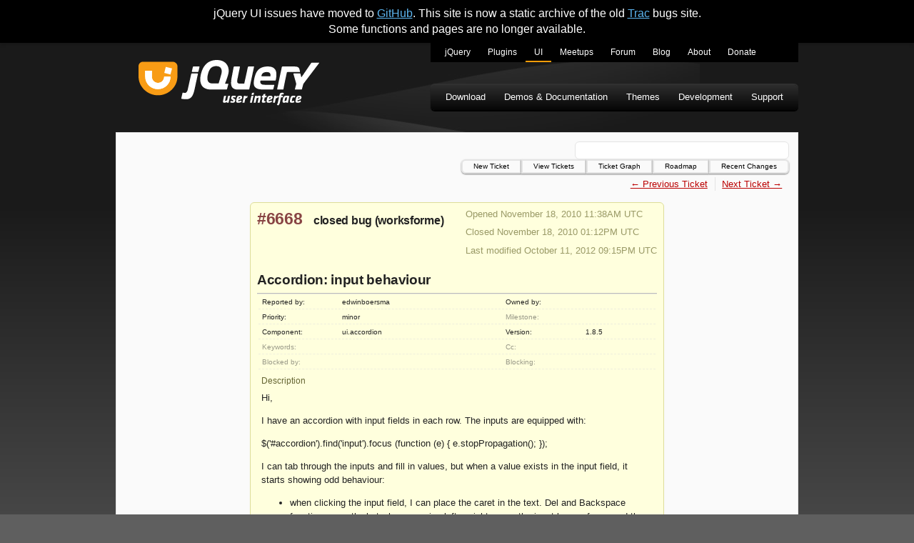

--- FILE ---
content_type: text/html
request_url: https://bugs.jqueryui.com/ticket/6668/
body_size: 3118
content:
<!doctype html>
<html lang="en">
  <head>
    <meta charset="utf-8">
    <meta name="viewport" content="width=device-width, initial-scale=1.0">
    <title data-pagefind-meta="title">#6668 (Accordion: input behaviour) - jQuery UI - Bug Tracker</title>
    <meta name="description" content="Static archive of the old bugs.jqueryui.com Trac site.">
    
<link rel="icon" href="/favicon.ico">
<link rel="icon" type="image/svg+xml" href="/favicon.svg">
<link rel="apple-touch-icon" href="/apple-touch-icon.png">
    
    
    
    
    
    
    
    
    <link rel="stylesheet" href="/bundle/u10aUuj4Q4.css">
  </head>
  <body>
    <div class="banner flex-center">
      <span>jQuery UI issues have moved to <a href="https://github.com/jquery/jquery-ui/issues">GitHub</a>. This site is now a static archive of the old <a href="https://trac.edgewall.org/">Trac</a> bugs site. <br>Some functions and pages are no longer available.</span>
    </div>
    <div class="container">
      <a href="#skip" class="visually-hidden">Skip to main content</a>
      <header class="flex-column">
        <div class="flex-row flex-between-start">
          <a id="jq-siteLogo" href="/" title="jQuery UI Bugs Home">
            <img src="/img/logo.svg" width="253" alt="jQuery UI">
          </a>
          <input class="hamburger-toggle visually-hidden" id="jq-menutoggle" type="checkbox">
          <label aria-label="Toggle Menu" for="jq-menutoggle" class="hamburger-lines flex-column flex-between-center">
            <span class="hamburger-line"></span>
            <span class="hamburger-line"></span>
            <span class="hamburger-line"></span>
          </label>
          <div id="jq-menus" class="flex-column">
            <nav id="jq-primaryNavigation">
              <h2 class="visually-hidden">jQuery UI sites navigation menu</h2>
              <ul class="nav">
                <li class="jq-jquery">
                  <a href="https://jquery.com/" title="jQuery Home">jQuery</a>
                </li>
                <li class="jq-plugins">
                  <a href="https://plugins.jquery.com/" title="jQuery Plugins">Plugins</a>
                </li>
                <li class="jq-ui active">
                  <a href="https://jqueryui.com/" title="jQuery UI">UI</a>
                </li>
                <li class="jq-meetup">
                  <a href="https://meetups.jquery.com/" title="jQuery Meetups">Meetups</a>
                </li>
                <li class="jq-forum">
                  <a href="https://forum.jquery.com/" title="jQuery Forum">Forum</a>
                </li>
                <li class="jq-blog">
                  <a href="https://blog.jquery.com/" title="jQuery Blog">Blog</a>
                </li>
                <li class="jq-about">
                  <a href="https://openjsf.org" title="About jQuery and OpenJS">About</a>
                </li>
                <li class="jq-donate">
                  <a href="https://openjsf.org/about/project-funding-opportunities/" title="Donate to OpenJS">Donate</a>
                </li>
              </ul>
            </nav>
            <nav id="jq-secondaryNavigation">
              <h2 class="visually-hidden">jQuery UI navigation menu</h2>
              <ul class="nav">
                <li class="jq-download">
                  <a href="https://jqueryui.com/download/">
                    Download
                  </a>
                </li>
                <li class="jq-documentation">
                  <a href="https://jqueryui.com/demos/">
                    Demos &amp; Documentation
                  </a>
                </li>
                <li class="jq-themes">
                  <a href="https://jqueryui.com/themeroller/">
                    Themes
                  </a>
                </li>
                <li class="jq-development">
                  <a href="https://jqueryui.com/development/">
                    Development
                  </a>
                </li>
                <li class="jq-support">
                  <a href="https://jqueryui.com/support/">
                    Support
                  </a>
                </li>
              </ul>
            </nav>
          </div>
        </div>
      </header>
      <main id="skip" class="flex-column white-box">
        <h2 class="visually-hidden">Search and Top Navigation</h2>
        <div class="flex-row flex-end-center">
          <div id="search"></div>
        </div>
        <nav id="jq-topnav" class="flex-column flex-start-center">
          <a href="/newticket">New Ticket</a>
          <a href="/report">View Tickets</a>
          <a href="/ticketgraph">Ticket Graph</a>
          <a href="/roadmap">Roadmap</a>
          <a href="/timeline">Recent Changes</a>
        </nav>
        <div id="jq-content" class="flex-column">
          

<div class="flex-column" data-pagefind-body="">
  

  <nav class="content-nav">
    <ul class="flex-row">
      
        <li>
          <a href="/ticket/6667/">← Previous Ticket</a>
        
      
      
        </li><li>
          <a href="/ticket/6669/">Next Ticket →</a>
        </li>
      
    </ul>
  </nav>


<div class="ticket-info">
  <div class="flex-row flex-between-start">
    <h2>
      <a href="" class="ticket-number">#6668</a>
      <span class="ticket-status">closed</span>
      <span class="ticket-type">bug</span>
      <span class="ticket-resolution">(worksforme)</span>
    </h2>

    <div class="ticket-dates">
      <p>Opened November 18, 2010 11:38AM UTC</p>
      
        <p>Closed November 18, 2010 01:12PM UTC</p>
      
      
        <p>Last modified October 11, 2012 09:15PM UTC</p>
      
    </div>
  </div>

  <h1 class="ticket-title">Accordion: input behaviour</h1>

  <table class="ticket-properties">
    <tr>
      <th>Reported by:</th>
      <td>
        edwinboersma
      </td>
      <th>Owned by:</th>
      <td></td>
    </tr>
    <tr>
      <th>
        Priority:
      </th>
      <td>
        minor
      </td>
      
        <th class="missing">Milestone:</th>
      
      <td>
        <a href="/milestone/"></a>
      </td>
    </tr>
    <tr>
      <th>Component:</th>
      <td>ui.accordion</td>
      
        <th>Version:</th>
      
      <td>1.8.5</td>
    </tr>
    <tr>
      
        <th class="missing">Keywords:</th>
      
      <td></td>
      
        <th class="missing">Cc:</th>
      
      <td></td>
    </tr>
    <tr>
      <th class="missing">
        Blocked by:
      </th>
      <td></td>
      <th class="missing">
        Blocking:
      </th>
      <td></td>
    </tr>
  </table>
  <div class="ticket-info-bottom">
    <h5 class="ticket-description-title">Description</h5>
    <div class="ticket-description"><p>Hi,</p><p>I have an accordion with input fields in each row. The inputs are equipped with:</p><p>$('#accordion').find('input').focus (function (e) { e.stopPropagation(); });</p><p>I can tab through the inputs and fill in values, but when a value exists in the input field, it starts showing odd behaviour:</p><ul><li>when clicking the input field, I can place the caret in the text. Del and Backspace function correctly, but when pressing left or right arrow, the input looses focus and the cursor is to the arrow image at the beginning of the row (or any other row). It should of course just move the caret in the text.</li><li>after the above has happened (even if the input was empty), the input field doesn't get focus any more when tabbing, but the focus goes to the next empty input field.</li></ul><p>It's not so much as unworkable, but rather annoying and hard to explain the the users.</p><p>Edwin Boersma</p></div>
  </div>
</div>

<details>
  <summary class="ticket-details-summary">Attachments (0)</summary>

  <ul class="ticket-attachments">
    
  </ul>
</details>

<details open="">
  <summary class="ticket-details-summary">Change History (3)</summary>
  
    <div class="ticket-change flex-column" id="comment:1">
      <h3 class="flex-row flex-between-start ticket-change-header">
        <span>Changed November 18, 2010 11:57AM UTC by <span class="author">edwinboersma</span></span>
        <a class="ticket-change-link" href="#comment:1">comment:1</a>
      </h3>

      <div class="ticket-change-content">
        <table class="ticket-changes">
          <tbody>
            
              
                <tr>
                  <th>_comment0:</th>
                  <td>
                    
                      <span class="change-field-old">By extending the &quot;stopPropagation&quot; to the arrow keys (37 to 40), the behaviour becomes as expected. Not a bug though, but still I would opt for building in stopPropagation as default when arrow keys are pressed.&#92;
</span> → <span class="change-field-new">1290081541775121</span>
                    
                  </td>
                </tr>
              
            
              
                <tr>
                  <th>_comment1:</th>
                  <td>
                    
                      <span class="change-field-old">By extending the &quot;stopPropagation&quot; to clicking the arrow keys (37 to 40), the behaviour becomes as expected. Not a bug though, but still I would opt for building in stopPropagation as default when arrow keys are pressed:&#92;
&#92;
&#92;
        if (e.keyCode &gt;= 37 &amp;&amp; e.keyCode &lt;= 40) { e.stopPropagation(); }&#92;
</span> → <span class="change-field-new">1290081612257247</span>
                    
                  </td>
                </tr>
              
            
              
            
          </tbody>
        </table>
        
          
        
          
        
          
            <div class="ticket-comment-body">
              <p>By extending the "stopPropagation" to pressing the arrow keys (37 to 40), the behaviour becomes as expected. Not a bug though, but still I would opt for building in stopPropagation as default when arrow keys are pressed:</p><p>       $('#accordion').find('input').keydown (function (e) {</p><p>         if (e.keyCode &gt;= 37 && e.keyCode &lt;= 40) { e.stopPropagation(); }</p><p>       });</p>
            </div>
          
        
      </div>
    </div>
  
    <div class="ticket-change flex-column" id="comment:2">
      <h3 class="flex-row flex-between-start ticket-change-header">
        <span>Changed November 18, 2010 01:12PM UTC by <span class="author">scottgonzalez</span></span>
        <a class="ticket-change-link" href="#comment:2">comment:2</a>
      </h3>

      <div class="ticket-change-content">
        <table class="ticket-changes">
          <tbody>
            
              
            
              
                <tr>
                  <th>resolution:</th>
                  <td>
                    
                      <span class="change-field-new">→ worksforme</span>
                    
                  </td>
                </tr>
              
            
              
                <tr>
                  <th>status:</th>
                  <td>
                    
                      <span class="change-field-old">new</span> → <span class="change-field-new">closed</span>
                    
                  </td>
                </tr>
              
            
          </tbody>
        </table>
        
          
            <div class="ticket-comment-body">
              <p>This is working fine for me. Please provide a reduced test case showing the problem.</p>
            </div>
          
        
          
        
          
        
      </div>
    </div>
  
    <div class="ticket-change flex-column" id="comment:3">
      <h3 class="flex-row flex-between-start ticket-change-header">
        <span>Changed October 11, 2012 09:15PM UTC by <span class="author">scottgonzalez</span></span>
        <a class="ticket-change-link" href="#comment:3">comment:3</a>
      </h3>

      <div class="ticket-change-content">
        <table class="ticket-changes">
          <tbody>
            
              
            
              
                <tr>
                  <th>milestone:</th>
                  <td>
                    
                      <span class="change-field-old strikethrough">TBD</span>
                    
                  </td>
                </tr>
              
            
          </tbody>
        </table>
        
          
            <div class="ticket-comment-body">
              <p>Milestone TBD deleted</p>
            </div>
          
        
          
        
      </div>
    </div>
  
</details>
</div>
        </div>
      </main>
      <footer>
        Copyright &copy; 2024
        <a href="https://openjsf.org">The OpenJS Foundation</a>
      </footer>
    </div>
    <script src="/pagefind/pagefind-ui.js" type="text/javascript"></script>
  </body>
</html>


--- FILE ---
content_type: text/css
request_url: https://bugs.jqueryui.com/bundle/u10aUuj4Q4.css
body_size: 3734
content:
:root{--ticket-info-background-color:#ffd;--ticket-info-border-color:#dd9;--ticket-table-border-color:#eed;--ticket-date-text-color:#996;--ticket-description-title-color:#663;--ticket-changes-text-color:#663;--ticket-changes-box-shadow:#f2f2f2;--ticket-number-color:#844}.ticket-info{position:relative;background-color:var(--ticket-info-background-color);border:1px solid var(--ticket-info-border-color);border-radius:var(--border-radius);padding:.5em .75em;margin:0 auto .5em;width:100%;max-width:580px}.ticket-number{font-size:1.45rem;font-weight:700;margin-right:.5em;text-decoration:none}.ticket-number[href],.ticket-number[href]:visited{color:var(--ticket-number-color)}.ticket-info span{font-weight:700}.missing{color:var(--text-color-link-disabled)}.ticket-title{border-bottom:1px solid #bbb;margin-top:1em;padding-bottom:.25em;font-weight:700;font-size:1.1875rem}.ticket-dates{color:var(--ticket-date-text-color);font-size:.8125rem}.ticket-dates p{margin:0 0 .5em}.ticket-properties{width:100%;text-align:left;font-size:.65rem;border-top:1px solid var(--ticket-table-border-color);margin:0}.ticket-properties th{font-weight:400;width:20%}.ticket-properties td,.ticket-properties th{padding:.25em .5em;border-bottom:1px dashed var(--ticket-table-border-color)}.ticket-info-bottom{padding:.5em}.ticket-description{font-size:.8125rem;margin-top:.5em}.ticket-description h2,.ticket-description h3,.ticket-description h4,.ticket-description h5,.ticket-description h6{text-transform:uppercase;font-weight:400}.ticket-description h1{font-size:1.1rem}.ticket-description h2{font-size:1rem}.ticket-description h3{font-size:.9rem}.ticket-description h4{font-size:.8rem}.ticket-description h5{font-size:.75rem}.ticket-description h6{font-size:.7rem}.ticket-description-title{color:var(--ticket-description-title-color);font-size:.75rem}details{padding:.5em 0;font-size:.8125rem;width:100%;max-width:580px;margin:0 auto}summary{color:var(--text-color-link);font-weight:700;font-size:.875rem;text-decoration:underline;cursor:pointer;text-shadow:.04em .04em var(--text-shadow-color)}.ticket-attachments{font-size:.75em}.ticket-comment-body{width:100%;padding-top:.5em}.ticket-change{margin:1em 0;clear:both}.ticket-change-header{font-size:.875rem;font-weight:700;box-shadow:1.4px 2.8px 5.6px 0 var(--ticket-changes-box-shadow)}.ticket-change-link{font-size:.85em}.ticket-change-content{width:100%}.ticket-changes{background-color:var(--ticket-info-background-color);border:1px solid var(--ticket-info-border-color);border-radius:var(--border-radius);color:var(--ticket-changes-text-color);font-size:.7rem;float:right;clear:right;margin:2em 0 1em 1.5em}.ticket-changes th{text-align:right;font-weight:400;text-transform:capitalize}.ticket-changes td,.ticket-changes th{padding:.25em;vertical-align:baseline}.ticket-changes .change-field-new{font-weight:700}:root{--font-family:'Arial','Helvetica','Verdana','sans-serif';--font-family-header:var(--font-family);--font-family-alternate:Verdana,Arial,'Bitstream Vera Sans',Helvetica,sans-serif;--font-family-monospace:Monaco,Andale Mono WT,Andale Mono,Lucida Console,Lucida Sans Typewriter,DejaVu Sans Mono,Bitstream Vera Sans Mono,Liberation Mono,Nimbus Mono L,Courier New,Courier,monospace}:root{--primary-color:#000000;--secondary-color:#ff9c08;--text-color:#222;--text-color-dark-bg:#fff;--text-color-link:#bb0000;--text-color-link-hover:#f00000;--text-color-link-active:#ff2424;--text-color-link-visited:#cc0000;--text-color-link-disabled:#998;--main-link-hover-bg-color:#eee;--text-shadow-color:#fcfcfc;--button-color:var(--secondary-color);--button-hover-color:#a36200;--button-text-color:#fff;--background-color:#5f5f5f;--main-background-start-color:#1a1a1a;--main-background-end-color:var(--background-color);--top-nav-hover-start-color:#414240;--top-nav-hover-mid-color:#323530;--top-nav-hover-end-color:#292b28;--nav-background-color:var(--primary-color);--secondary-nav-start-color:#2d2d2d;--secondary-nav-end-color:#060606;--secondary-nav-box-shadow:#313131;--content-background-color:#fafafa;--banner-background-color:var(--primary-color);--footer-background-start-color:#000000;--footer-background-end-color:#141400;--footer-text-color-link:#bbb;--nav-text-link-color:white;--nav-hover-link-color:rgba(255, 255, 255, 0.2);--border-color:#e4e4e4;--border-radius:6px;--input-border-color:white;--blockquote-border-color:#b44;--pre-color:#333;--pre-background-color:#fff;--code-color:#600;--code-background-color:var(--content-background-color);--syntax-tab-size:2}*{box-sizing:border-box}body,html{padding:0;margin:0 auto;font-family:var(--font-family);font-size:100%;color:var(--text-color);line-height:1.4}html{overflow-y:auto;background-color:var(--background-color)}html:before{content:'';position:absolute;top:80px;left:0;right:0;height:900px;background:linear-gradient(to bottom,var(--main-background-start-color),var(--main-background-start-color) 25%,var(--main-background-end-color));z-index:-1}.banner{width:100%;height:80px;background-color:var(--banner-background-color);color:#fff;box-shadow:0 2px 5px rgba(0,0,0,.2);text-align:center;font-size:.875rem;padding:0 .25em}.banner a[href],.banner a[href]:visited{color:#5cb5f0}.banner a[href]:hover{color:var(--text-color-link-hover)}.banner a[href]:active{color:var(--text-color-link-active)}th,tr{font-family:var(--font-family-alternate)}.container{width:100%;max-width:956px;margin:0 auto;overflow:hidden}h1,h2,h3,h4,h5,h6{font-family:var(--font-family-header);font-weight:400;margin:0;padding:0;letter-spacing:0}h1,h2,h3,h4{letter-spacing:-.018em}h1{font-size:1.25rem;font-weight:700}h2{font-size:1rem;font-weight:700}.visually-hidden{clip:rect(0 0 0 0);clip-path:inset(50%);height:1px;overflow:hidden;position:absolute;white-space:nowrap;width:1px}p{line-height:1.5;margin:.5em 0 1em}p:last-child{margin-bottom:0}ul{margin:0}li{line-height:1.5}hr{width:100%}blockquote{margin:-.3em 0 0 0;border-style:solid;border-width:0 0 0 2px;padding-left:.4em;border-color:var(--blockquote-border-color)}a[href]{color:var(--text-color-link)}a[href]:visited{color:var(--text-color-link-visited)}a[href]:hover{color:var(--text-color-link-hover)}a[href]:active{color:var(--text-color-link-active)}a[aria-disabled=true]{color:var(--text-color-link-disabled)}main{padding:1rem}table{margin:1em 0}table td,table th{padding-right:1em}code,pre{font-family:var(--font-family-monospace)}pre:not([class*=language-]){margin:.5em 0;-moz-tab-size:var(--syntax-tab-size);-o-tab-size:var(--syntax-tab-size);tab-size:var(--syntax-tab-size);-webkit-hyphens:none;-ms-hyphens:none;hyphens:none;direction:ltr;text-align:left;white-space:pre;word-spacing:normal;word-break:normal;width:100%;padding:.25em;font-size:.6875rem;border-radius:var(--border-radius);overflow-x:auto;background:var(--pre-background-color);color:var(--pre-color);border:1px solid #000;text-align:left}code{color:var(--code-color);border:1px solid var(--border-color);border-radius:.25em;padding:0 .3em;background:var(--code-background-color);word-break:break-all}pre[class*=language-] code{color:unset;border:none;border-radius:0;padding:0;background:0 0;word-break:normal}.strikethrough{text-decoration:line-through}header{position:relative;height:95px;display:flex;flex-wrap:wrap;padding:0 1em}.nav{display:flex;flex-direction:column;padding:0;list-style:none}.nav a{display:flex;align-items:center;height:35px;font-size:.75rem;padding:0 1em;text-decoration:none;border-bottom:2px solid transparent;white-space:nowrap;width:100%}.nav li:not(.active) a:active,.nav li:not(.active) a:hover{background-color:var(--nav-hover-link-color);border-bottom-color:var(--secondary-color)}.nav a,.nav a:active,.nav a:hover,.nav a:visited{color:var(--nav-text-link-color)}.nav a:active{background:linear-gradient(to bottom,var(--secondary-nav-end-color),var(--secondary-nav-start-color))}.nav .active a{border-bottom-color:var(--secondary-color)}#jq-siteLogo{margin-top:1em}#jq-primaryNavigation{padding:0 .5em;background-color:var(--nav-background-color)}#jq-secondaryNavigation{padding:0 .5em;background:linear-gradient(to bottom,var(--secondary-nav-start-color),var(--secondary-nav-end-color));box-shadow:0 -2px 1px var(--secondary-nav-box-shadow),0 2px 1px #000}#jq-secondaryNavigation a{font-size:.8125rem}#jq-content{position:relative;width:100%}.content-nav{font-size:.8125rem;margin:1.2em 0;align-self:flex-end}.content-nav ul{list-style:none}.content-nav li{padding:0 .75em}.content-nav li:not(:last-of-type){border-right:1px solid var(--border-color)}.hamburger-lines{position:relative;width:18px;height:14px;align-self:center}.hamburger-line{width:100%;height:2px;background-color:#fff;transition:opacity .2s ease-in-out,transform .2s ease-in-out}.hamburger-toggle:checked+.hamburger-lines span:first-of-type{transform:rotateZ(45deg) translate(4px,4.5px) scaleX(1.2)}.hamburger-toggle:checked+.hamburger-lines span:nth-of-type(2){transform:rotateZ(135deg) scaleX(1.2)}.hamburger-toggle:checked+.hamburger-lines span:last-of-type{transform:translateY(-8px) scale(0);opacity:0}.hamburger-toggle:checked~#jq-menus{transform:none;opacity:1}form{gap:.5em}label{font-style:italic;font-size:.8125rem;font-weight:700}input{border:1px solid var(--input-border-color);border-radius:var(--border-radius);height:25px;padding:0 .5em;color:var(--text-color)}button{display:block;border:0;padding:5px 10px;border-radius:var(--border-radius);background:var(--button-color);color:var(--button-text-color);font-size:.875rem;cursor:pointer}button:active,button:hover{background-color:var(--button-hover-color)}button:active{box-shadow:inset 0 0 5px #000}main{padding:1em;gap:1em}main a[href]:active,main a[href]:hover{background-color:var(--main-link-hover-bg-color)}#jq-topnav{gap:.25em}#jq-topnav a{width:100%;display:block;font-family:var(--font-family-alternate);font-size:.625rem;padding:.1em 1.5em;text-decoration:none;border:2px solid var(--border-color);color:#000;box-shadow:0 1px 2px rgba(0,0,0,.5);text-align:center;border-radius:var(--border-radius)}#jq-topnav a:active,#jq-topnav a:hover{color:#fff;border-color:var(--top-nav-hover-end-color)}#jq-topnav a:hover{background:linear-gradient(to bottom,var(--top-nav-hover-start-color),var(--top-nav-hover-mid-color) 50%,var(--top-nav-hover-end-color) 50%,var(--top-nav-hover-end-color))}#jq-topnav a:active{background:linear-gradient(to bottom,var(--top-nav-hover-end-color),var(--top-nav-hover-end-color) 50%,var(--top-nav-hover-mid-color) 50%,var(--top-nav-hover-start-color))}footer{background-color:var(--nav-background-color);background:var(--nav-background-color) linear-gradient(to bottom,var(--footer-background-start-color),var(--footer-background-end-color));padding:2em;margin-bottom:2em;color:var(--text-color-dark-bg);border:2px solid transparent;border-top:0;border-radius:0 0 var(--border-radius) var(--border-radius)}footer a[href],footer a[href]:visited{color:var(--footer-text-color-link)}footer a[href]:active,footer a[href]:hover{background-color:var(--main-link-hover-bg-color);color:#000}.flex-row{display:flex;flex-direction:row}.flex-column{display:flex;flex-direction:column}.flex-between-start{justify-content:space-between;align-items:flex-start}.flex-between-center{justify-content:space-between;align-items:center}.flex-start-center{justify-content:flex-start;align-items:center}.flex-end-center{justify-content:flex-end;align-items:center}.flex-center{display:flex;justify-content:center;align-items:center}.items-start{align-items:start}.white-box{background-color:var(--content-background-color);border:1px solid var(--border-color)}a.ext-link .icon{padding-left:15px}@media (max-width:919px){#jq-menus{position:absolute;top:95px;height:calc(100vh - 95px);left:0;right:0;background-color:var(--nav-background-color);z-index:1;transition:transform .2s ease-in-out,opacity .2s ease-in-out;transform:translateX(100%);opacity:0;display:flex;flex-direction:column-reverse;justify-content:flex-end}}@media (min-width:920px){html:before{top:60px}body{background-position-y:60px}.banner{height:60px;font-size:1rem}header{height:125px;padding:0 0 0 2em}#jq-topnav{flex-direction:row;align-self:flex-end;gap:0}#jq-topnav a{width:auto;border-radius:0}#jq-topnav a:first-of-type{border-radius:var(--border-radius) 0 0 var(--border-radius)}#jq-topnav a:last-of-type{border-radius:0 var(--border-radius) var(--border-radius) 0}.nav{flex-direction:row}.nav a{width:auto}#jq-primaryNavigation a{height:27px;align-self:flex-end}#jq-secondaryNavigation{border-radius:var(--border-radius);margin-top:2em}#jq-siteLogo{align-self:flex-end}main{flex-grow:1;min-height:520px;font-size:.75rem}.hamburger-lines{display:none}.content-nav{margin-top:.4em}}:root{--pagefind-ui-background-color:#fff}#search{width:100%;position:relative;min-height:25px}.pagefind-ui__search-input{width:100%;border:1px solid var(--border-color)}.pagefind-ui__search-clear{display:inline-block;position:absolute;width:25px;height:25px;right:15px;top:0;padding:0 0 0 25px;overflow:hidden;background-color:transparent;z-index:1}.pagefind-ui__search-clear:active,.pagefind-ui__search-clear:hover{background-color:rgba(0,0,0,.2)}.pagefind-ui__search-clear:after{content:'×';position:absolute;top:0;left:0;right:0;bottom:0;font-weight:700;font-size:1.5rem;line-height:26px;text-align:center;color:var(--text-color);opacity:1}.pagefind-ui__hidden{display:none}.pagefind-ui__suppressed{display:none}.pagefind-ui__drawer{position:absolute;top:100%;left:0;right:0;height:350px;background-color:var(--pagefind-ui-background-color);border:1px solid var(--border-color);border-top:0;border-radius:0 0 var(--border-radius) var(--border-radius);box-shadow:0 2px 4px rgba(0,0,0,.2);padding:10px;color:var(--text-color);font-size:.875rem;overflow-y:auto;word-break:break-word;z-index:1}.pagefind-ui__results-area{width:100%}.pagefind-ui__results{padding-left:20px}.pagefind-ui__result{margin-bottom:10px;vertical-align:top}.pagefind-ui__result-thumb{display:flex;flex-direction:column}.pagefind-ui__result-thumb .pagefind-ui__result-image{max-width:150px}.pagefind-ui__message{font-weight:700;text-transform:uppercase;font-size:1rem}.pagefind-ui__button{width:100%;padding:10px;margin-top:2em}@media(min-width:920px){#search{width:auto}.pagefind-ui__search-input{width:300px}.pagefind-ui__search-clear{right:auto;left:270px}.pagefind-ui__drawer{left:-200px;height:500px;padding:15px}}body{background:url(/img/body_bg.jpg) no-repeat center 80px}a.ext-link .icon{background:url(/img/extlink.png) 0 50% no-repeat}